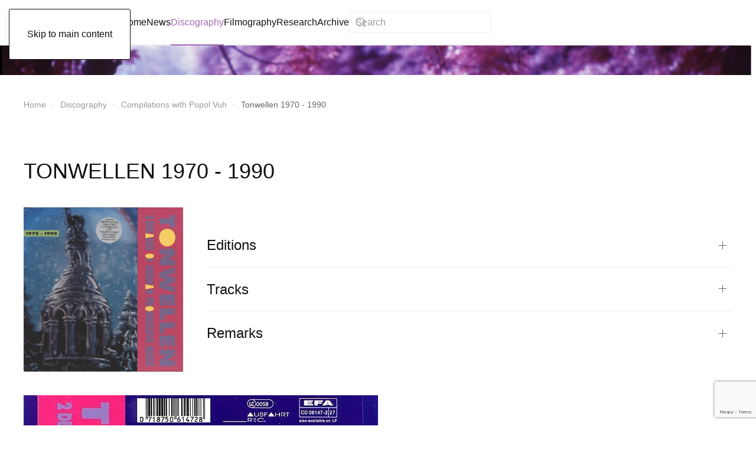

--- FILE ---
content_type: text/html; charset=utf-8
request_url: https://popolvuh.nl/discography/compilations-with-popol-vuh/tonwellen-1970-1990
body_size: 7042
content:
<!DOCTYPE html>
<html lang="nl-nl" dir="ltr">
    <head>
        <meta name="viewport" content="width=device-width, initial-scale=1">
        <link rel="icon" href="/images/artikelen/popol-vuh-favicon.jpg" sizes="any">
                <link rel="apple-touch-icon" href="/images/artikelen/popol-vuh-favicon.jpg">
        <meta charset="utf-8">
	<meta name="author" content="Super User">
	<meta name="description" content="This - unofficial - site is dedicated to the music of the german group POPOL VUH. ">
	<meta name="generator" content="Joomla! - Open Source Content Management">
	<title>Tonwellen 1970 - 1990 </title>
	<link href="https://popolvuh.nl/component/finder/search?format=opensearch&amp;Itemid=101" rel="search" title="OpenSearch Popol Vuh" type="application/opensearchdescription+xml">
<link href="/media/vendor/joomla-custom-elements/css/joomla-alert.min.css?0.4.1" rel="stylesheet">
	<link href="/media/system/css/joomla-fontawesome.min.css?4.5.32" rel="preload" as="style" onload="this.onload=null;this.rel='stylesheet'">
	<link href="/templates/yootheme/css/theme.9.css?1764536509" rel="stylesheet">
	<link href="/media/plg_system_jcepro/site/css/content.min.css?86aa0286b6232c4a5b58f892ce080277" rel="stylesheet">
	<link href="/media/com_rsform/css/front.min.css?3f8375" rel="stylesheet">
	<link href="/media/com_rsform/css/frameworks/responsive/responsive.min.css?3f8375" rel="stylesheet">
<script src="/media/vendor/awesomplete/js/awesomplete.min.js?1.1.7" defer></script>
	<script type="application/json" class="joomla-script-options new">{"joomla.jtext":{"JLIB_JS_AJAX_ERROR_OTHER":"Er is een fout opgetreden bij het ophalen van de JSON-gegevens: HTTP-statuscode %s.","JLIB_JS_AJAX_ERROR_PARSE":"Er is een parse fout opgetreden tijdens het verwerken van de volgende JSON-gegevens:<br><code style=\"color:inherit;white-space:pre-wrap;padding:0;margin:0;border:0;background:inherit;\">%s<\/code>","ERROR":"Fout","MESSAGE":"Bericht","NOTICE":"Attentie","WARNING":"Waarschuwing","JCLOSE":"Sluiten","JOK":"Ok","JOPEN":"Open"},"finder-search":{"url":"\/component\/finder\/?task=suggestions.suggest&amp;format=json&amp;tmpl=component&amp;Itemid=101"},"system.paths":{"root":"","rootFull":"https:\/\/popolvuh.nl\/","base":"","baseFull":"https:\/\/popolvuh.nl\/"},"csrf.token":"f8e5e85aa415e6d4e848b1e94ade6930","system.keepalive":{"interval":840000,"uri":"\/component\/ajax\/?format=json"}}</script>
	<script src="/media/system/js/core.min.js?2cb912"></script>
	<script src="/media/system/js/keepalive.min.js?08e025" type="module"></script>
	<script src="/media/com_finder/js/finder.min.js?755761" type="module"></script>
	<script src="/media/system/js/messages.min.js?9a4811" type="module"></script>
	<script src="/templates/yootheme/packages/theme-analytics/app/analytics.min.js?4.5.32" defer></script>
	<script src="/templates/yootheme/vendor/assets/uikit/dist/js/uikit.min.js?4.5.32"></script>
	<script src="/templates/yootheme/vendor/assets/uikit/dist/js/uikit-icons-paladin.min.js?4.5.32"></script>
	<script src="/templates/yootheme/js/theme.js?4.5.32"></script>
	<script src="/media/com_rsform/js/script.min.js?3f8375"></script>
	<script src="/media/plg_system_rsfprecaptchav3/js/script.js?3f8375"></script>
	<script src="https://www.google.com/recaptcha/api.js?render=6Lf2zLUbAAAAAJ3xxnH-0aXMeYqWrtZXB_5jU5Ub"></script>
	<script type="application/ld+json">{"@context":"https://schema.org","@graph":[{"@type":"Organization","@id":"https://popolvuh.nl/#/schema/Organization/base","name":"Popol Vuh","url":"https://popolvuh.nl/"},{"@type":"WebSite","@id":"https://popolvuh.nl/#/schema/WebSite/base","url":"https://popolvuh.nl/","name":"Popol Vuh","publisher":{"@id":"https://popolvuh.nl/#/schema/Organization/base"},"potentialAction":{"@type":"SearchAction","target":"https://popolvuh.nl/component/finder/search?q={search_term_string}&amp;Itemid=101","query-input":"required name=search_term_string"}},{"@type":"WebPage","@id":"https://popolvuh.nl/#/schema/WebPage/base","url":"https://popolvuh.nl/discography/compilations-with-popol-vuh/tonwellen-1970-1990","name":"Tonwellen 1970 - 1990 ","description":"This - unofficial - site is dedicated to the music of the german group POPOL VUH. ","isPartOf":{"@id":"https://popolvuh.nl/#/schema/WebSite/base"},"about":{"@id":"https://popolvuh.nl/#/schema/Organization/base"},"inLanguage":"nl-NL"},{"@type":"Article","@id":"https://popolvuh.nl/#/schema/com_content/article/93","name":"Tonwellen 1970 - 1990 ","headline":"Tonwellen 1970 - 1990 ","inLanguage":"nl-NL","isPartOf":{"@id":"https://popolvuh.nl/#/schema/WebPage/base"}}]}</script>
	<script>window.yootheme ||= {}; var $theme = yootheme.theme = {"google_analytics":"G-QJH426SHVB","google_analytics_anonymize":"","i18n":{"close":{"label":"Close"},"totop":{"label":"Back to top"},"marker":{"label":"Open"},"navbarToggleIcon":{"label":"Open Menu"},"paginationPrevious":{"label":"Previous page"},"paginationNext":{"label":"Volgende pagina"},"searchIcon":{"toggle":"Open Search","submit":"Submit Search"},"slider":{"next":"Next slide","previous":"Previous slide","slideX":"Slide %s","slideLabel":"%s of %s"},"slideshow":{"next":"Next slide","previous":"Previous slide","slideX":"Slide %s","slideLabel":"%s of %s"},"lightboxPanel":{"next":"Next slide","previous":"Previous slide","slideLabel":"%s of %s","close":"Close"}}};</script>
	<script>RSFormPro.scrollToError = true;</script>
	<script>RSFormProReCAPTCHAv3.add("6Lf2zLUbAAAAAJ3xxnH-0aXMeYqWrtZXB_5jU5Ub", "contactform", 3);RSFormProUtils.addEvent(window, 'load', function() {RSFormProUtils.addEvent(RSFormPro.getForm(3), 'submit', function(evt){ evt.preventDefault(); 
	RSFormPro.submitForm(RSFormPro.getForm(3)); });RSFormPro.addFormEvent(3, function(){ RSFormProReCAPTCHAv3.execute(3); });});</script>
	<script>RSFormPro.Ajax.URL = "\/component\/rsform\/?task=ajaxValidate&Itemid=315";</script>
	<script>RSFormProUtils.addEvent(window, 'load', function(){
    RSFormPro.Ajax.overrideSubmit(3, {"parent":"","field":"rsform-error"}, false);
});</script>
	<script>ajaxExtraValidationScript[3] = function(task, formId, data){ 
var formComponents = {};
formComponents[23]='Naam';formComponents[24]='Email';formComponents[27]='Opmerking';formComponents[28]='antispam';
RSFormPro.Ajax.displayValidationErrors(formComponents, task, formId, data);
};
</script>
	<script>if (typeof window.grecaptcha !== 'undefined') { grecaptcha.ready(function() { grecaptcha.execute("6Lf2zLUbAAAAAJ3xxnH-0aXMeYqWrtZXB_5jU5Ub", {action:'homepage'});}); }</script>

    </head>
    <body class="">

        <div class="uk-hidden-visually uk-notification uk-notification-top-left uk-width-auto">
            <div class="uk-notification-message">
                <a href="#tm-main" class="uk-link-reset">Skip to main content</a>
            </div>
        </div>

        
        
        <div class="tm-page">

                        


<header class="tm-header-mobile uk-hidden@m">


    
        <div class="uk-navbar-container">

            <div class="uk-container uk-container-expand">
                <nav class="uk-navbar" uk-navbar="{&quot;align&quot;:&quot;left&quot;,&quot;container&quot;:&quot;.tm-header-mobile&quot;,&quot;boundary&quot;:&quot;.tm-header-mobile .uk-navbar-container&quot;}">

                                        <div class="uk-navbar-left ">

                        
                                                    <a uk-toggle href="#tm-dialog-mobile" class="uk-navbar-toggle">

        
        <div uk-navbar-toggle-icon></div>

        
    </a>
                        
                        
                    </div>
                    
                                        <div class="uk-navbar-center">

                                                    <a href="https://popolvuh.nl/" aria-label="Terug naar home" class="uk-logo uk-navbar-item">
    Popol Vuh</a>
                        
                        
                    </div>
                    
                    
                </nav>
            </div>

        </div>

    



        <div id="tm-dialog-mobile" uk-offcanvas="container: true; overlay: true" mode="slide">
        <div class="uk-offcanvas-bar uk-flex uk-flex-column">

                        <button class="uk-offcanvas-close uk-close-large" type="button" uk-close uk-toggle="cls: uk-close-large; mode: media; media: @s"></button>
            
                        <div class="uk-margin-auto-bottom">
                
<div class="uk-grid uk-child-width-1-1" uk-grid>    <div>
<div class="uk-panel" id="module-menu-dialog-mobile">

    
    
<ul class="uk-nav uk-nav-default uk-nav-accordion" uk-nav="targets: &gt; .js-accordion">
    
	<li class="item-101"><a href="/">Home</a></li>
	<li class="item-214 uk-parent"><a href="/news">News <span uk-nav-parent-icon></span></a>
	<ul class="uk-nav-sub">

		<li class="item-844"><a href="/news/first-book-on-popol-vuh">First book on Popol Vuh</a></li>
		<li class="item-845"><a href="/news/reissues-by-cherry-red-records">Reissues by Cherry Red Records</a></li></ul></li>
	<li class="item-149 uk-active js-accordion uk-open uk-parent"><a href>Discography <span uk-nav-parent-icon></span></a>
	<ul class="uk-nav-sub">

		<li class="item-108"><a href="/discography/albums">Albums</a></li>
		<li class="item-212"><a href="/discography/2-on-1-editions-boxes-2">2 on 1 Editions &amp; Boxes</a></li>
		<li class="item-155"><a href="/discography/popol-vuh-compilations">Popol Vuh Compilations</a></li>
		<li class="item-158 uk-active"><a href="/discography/compilations-with-popol-vuh">Compilations with Popol Vuh</a></li>
		<li class="item-159"><a href="/discography/covers">Covers</a></li>
		<li class="item-160"><a href="/discography/tributes-and-allusions">Tributes and Allusions</a></li>
		<li class="item-161"><a href="/discography/miscellaneous">Miscellaneous</a></li></ul></li>
	<li class="item-137 js-accordion uk-parent"><a href>Filmography <span uk-nav-parent-icon></span></a>
	<ul class="uk-nav-sub">

		<li class="item-138"><a href="/filmography/music-for-films-by-other-directors">Music for Films by other Directors</a></li>
		<li class="item-169"><a href="/filmography/music-for-films-by-werner-herzog">Music for Films by Werner Herzog</a></li>
		<li class="item-170"><a href="/filmography/films-by-florian-fricke">Films by Florian Fricke</a></li></ul></li>
	<li class="item-150 js-accordion uk-parent"><a href>Research <span uk-nav-parent-icon></span></a>
	<ul class="uk-nav-sub">

		<li class="item-213"><a href="/research/biographical-notes">Biographical Notes</a></li>
		<li class="item-153"><a href="/research/recordlabels">Recordlabels</a></li>
		<li class="item-163"><a href="/research/religious-music">Religious Music</a></li>
		<li class="item-164"><a href="/research/film-music">Film Music</a></li>
		<li class="item-165"><a href="/research/live">Live</a></li>
		<li class="item-166"><a href="/research/unfinished-projects">Unfinished Projects</a></li>
		<li class="item-168"><a href="/research/the-moog">The Moog</a></li>
		<li class="item-171"><a href="/research/the-choir-organ">The Choir-organ</a></li>
		<li class="item-172"><a href="/research/atemtherapie">Atemtherapie</a></li>
		<li class="item-594"><a href="/research/video-dance-productions">Video &amp; Dance Productions</a></li>
		<li class="item-771"><a href="/research/popol-vuh-on-television">Popol Vuh on Television</a></li></ul></li>
	<li class="item-152 js-accordion uk-parent"><a href>Archive <span uk-nav-parent-icon></span></a>
	<ul class="uk-nav-sub">

		<li class="item-156"><a href="/archive/writings-by-florian-fricke">Writings by Florian Fricke</a></li>
		<li class="item-157"><a href="/archive/bibliography">Bibliography</a></li></ul></li></ul>

</div>
</div>    <div>
<div class="uk-panel" id="module-122">

    
    

    <form id="search-122" action="/component/finder/search?Itemid=101" method="get" role="search" class="uk-search js-finder-searchform uk-search-default uk-width-1-1"><span uk-search-icon></span><input name="q" class="js-finder-search-query uk-search-input" placeholder="Search" required aria-label="Search" type="search"><input type="hidden" name="Itemid" value="101"></form>
    

</div>
</div></div>
            </div>
            
            
        </div>
    </div>
    
    
    

</header>




<header class="tm-header uk-visible@m">



        <div uk-sticky media="@m" cls-active="uk-navbar-sticky" sel-target=".uk-navbar-container">
    
        <div class="uk-navbar-container">

            <div class="uk-container">
                <nav class="uk-navbar" uk-navbar="{&quot;align&quot;:&quot;left&quot;,&quot;container&quot;:&quot;.tm-header &gt; [uk-sticky]&quot;,&quot;boundary&quot;:&quot;.tm-header .uk-navbar-container&quot;}">

                                        <div class="uk-navbar-left ">

                                                    <a href="https://popolvuh.nl/" aria-label="Terug naar home" class="uk-logo uk-navbar-item">
    Popol Vuh</a>
                        
                                                    
<ul class="uk-navbar-nav">
    
	<li class="item-101"><a href="/">Home</a></li>
	<li class="item-214 uk-parent"><a href="/news">News</a>
	<div class="uk-drop uk-navbar-dropdown"><div><ul class="uk-nav uk-navbar-dropdown-nav">

		<li class="item-844"><a href="/news/first-book-on-popol-vuh">First book on Popol Vuh</a></li>
		<li class="item-845"><a href="/news/reissues-by-cherry-red-records">Reissues by Cherry Red Records</a></li></ul></div></div></li>
	<li class="item-149 uk-active uk-parent"><a role="button">Discography</a>
	<div class="uk-drop uk-navbar-dropdown" mode="hover" pos="bottom-left"><div><ul class="uk-nav uk-navbar-dropdown-nav">

		<li class="item-108"><a href="/discography/albums">Albums</a></li>
		<li class="item-212"><a href="/discography/2-on-1-editions-boxes-2">2 on 1 Editions &amp; Boxes</a></li>
		<li class="item-155"><a href="/discography/popol-vuh-compilations">Popol Vuh Compilations</a></li>
		<li class="item-158 uk-active"><a href="/discography/compilations-with-popol-vuh">Compilations with Popol Vuh</a></li>
		<li class="item-159"><a href="/discography/covers">Covers</a></li>
		<li class="item-160"><a href="/discography/tributes-and-allusions">Tributes and Allusions</a></li>
		<li class="item-161"><a href="/discography/miscellaneous">Miscellaneous</a></li></ul></div></div></li>
	<li class="item-137 uk-parent"><a role="button">Filmography</a>
	<div class="uk-drop uk-navbar-dropdown" mode="hover" pos="bottom-left"><div><ul class="uk-nav uk-navbar-dropdown-nav">

		<li class="item-138"><a href="/filmography/music-for-films-by-other-directors">Music for Films by other Directors</a></li>
		<li class="item-169"><a href="/filmography/music-for-films-by-werner-herzog">Music for Films by Werner Herzog</a></li>
		<li class="item-170"><a href="/filmography/films-by-florian-fricke">Films by Florian Fricke</a></li></ul></div></div></li>
	<li class="item-150 uk-parent"><a role="button">Research</a>
	<div class="uk-drop uk-navbar-dropdown" mode="hover" pos="bottom-left"><div><ul class="uk-nav uk-navbar-dropdown-nav">

		<li class="item-213"><a href="/research/biographical-notes">Biographical Notes</a></li>
		<li class="item-153"><a href="/research/recordlabels">Recordlabels</a></li>
		<li class="item-163"><a href="/research/religious-music">Religious Music</a></li>
		<li class="item-164"><a href="/research/film-music">Film Music</a></li>
		<li class="item-165"><a href="/research/live">Live</a></li>
		<li class="item-166"><a href="/research/unfinished-projects">Unfinished Projects</a></li>
		<li class="item-168"><a href="/research/the-moog">The Moog</a></li>
		<li class="item-171"><a href="/research/the-choir-organ">The Choir-organ</a></li>
		<li class="item-172"><a href="/research/atemtherapie">Atemtherapie</a></li>
		<li class="item-594"><a href="/research/video-dance-productions">Video &amp; Dance Productions</a></li>
		<li class="item-771"><a href="/research/popol-vuh-on-television">Popol Vuh on Television</a></li></ul></div></div></li>
	<li class="item-152 uk-parent"><a role="button">Archive</a>
	<div class="uk-drop uk-navbar-dropdown" mode="hover" pos="bottom-left"><div><ul class="uk-nav uk-navbar-dropdown-nav">

		<li class="item-156"><a href="/archive/writings-by-florian-fricke">Writings by Florian Fricke</a></li>
		<li class="item-157"><a href="/archive/bibliography">Bibliography</a></li></ul></div></div></li></ul>

<div class="uk-navbar-item" id="module-121">

    
    

    <form id="search-121" action="/component/finder/search?Itemid=101" method="get" role="search" class="uk-search js-finder-searchform uk-search-navbar"><span uk-search-icon></span><input name="q" class="js-finder-search-query uk-search-input" placeholder="Search" required aria-label="Search" type="search"><input type="hidden" name="Itemid" value="101"></form>
    

</div>

                        
                        
                    </div>
                    
                    
                    
                </nav>
            </div>

        </div>

        </div>
    







</header>

            
            <div id="module-90" class="builder"><!-- Builder #module-90 -->
<div class="uk-section-default uk-section uk-padding-remove-vertical">
    
        
        
        
            
                
                    <div class="uk-grid tm-grid-expand uk-child-width-1-1 uk-grid-margin">
<div class="uk-width-1-1">
    
        
            
            
            
                
                    
<div class="uk-margin">
        <picture>
<source type="image/webp" srcset="/templates/yootheme/cache/65/popol-vuh-banner-small-1-65029e3c.webp 768w, /templates/yootheme/cache/65/popol-vuh-banner-small-1-65f0f433.webp 1024w, /templates/yootheme/cache/dc/popol-vuh-banner-small-1-dca8cb68.webp 1366w, /templates/yootheme/cache/5a/popol-vuh-banner-small-1-5a172726.webp 1600w, /templates/yootheme/cache/5d/popol-vuh-banner-small-1-5d654a35.webp 1920w, /templates/yootheme/cache/31/popol-vuh-banner-small-1-31ed549b.webp 2560w" sizes="(min-width: 2560px) 2560px">
<img src="/templates/yootheme/cache/ff/popol-vuh-banner-small-1-ff1612a7.jpeg" width="2560" height="100" class="el-image" alt loading="lazy">
</picture>    
    
</div>
                
            
        
    
</div></div>
                
            
        
    
</div>
<div class="uk-section-default uk-section uk-section-small">
    
        
        
        
            
                                <div class="uk-container">                
                    <div class="uk-grid tm-grid-expand uk-child-width-1-1 uk-grid-margin">
<div class="uk-width-1-1">
    
        
            
            
            
                
                    

<nav aria-label="Breadcrumb">
    <ul class="uk-breadcrumb uk-margin-remove-bottom" vocab="https://schema.org/" typeof="BreadcrumbList">
    
            <li property="itemListElement" typeof="ListItem">            <a href="/" property="item" typeof="WebPage"><span property="name">Home</span></a>
            <meta property="position" content="1">
            </li>    
            <li class="uk-disabled">
            <span>Discography</span>
            </li>    
            <li property="itemListElement" typeof="ListItem">            <a href="/discography/compilations-with-popol-vuh" property="item" typeof="WebPage"><span property="name">Compilations with Popol Vuh</span></a>
            <meta property="position" content="2">
            </li>    
            <li property="itemListElement" typeof="ListItem">            <span property="name" aria-current="page">Tonwellen 1970 - 1990 </span>            <meta property="position" content="3">
            </li>    
    </ul>
</nav>

                
            
        
    
</div></div>
                                </div>                
            
        
    
</div></div>

            <main id="tm-main" >

                
                <div id="system-message-container" aria-live="polite"></div>

                <!-- Builder #page -->
<div class="uk-section-default uk-section uk-section-small">
    
        
        
        
            
                                <div class="uk-container">                
                    <div class="uk-grid tm-grid-expand uk-child-width-1-1 uk-grid-margin">
<div class="uk-width-1-1">
    
        
            
            
            
                
                    
<h1>        TONWELLEN 1970 - 1990    </h1>
                
            
        
    
</div></div><div class="uk-grid tm-grid-expand uk-grid-margin" uk-grid>
<div class="uk-width-1-4@m">
    
        
            
            
            
                
                    
<div class="uk-margin">
        <picture>
<source type="image/webp" srcset="/templates/yootheme/cache/fb/tonwellen_f-fb71f3ed.webp 512w" sizes="(min-width: 512px) 512px">
<img src="/templates/yootheme/cache/c3/tonwellen_f-c3f932d3.jpeg" width="512" height="527" class="el-image" alt loading="lazy">
</picture>    
    
</div>
                
            
        
    
</div>
<div class="uk-grid-item-match uk-flex-middle uk-width-3-4@m">
    
        
            
            
                        <div class="uk-panel uk-width-1-1">            
                
                    
<div uk-accordion="collapsible: true;">
        
<div class="el-item">
    <a class="el-title uk-accordion-title" href>Editions </a>

    <div class="uk-accordion-content">
    
                <div class="el-content uk-panel"><p><span>2LP: Ausfahrt 06147 - Germany - 1990</span><br /><span>CD: Ausfahrt /EFA-CD-06147 - Germany - 1990</span></p></div>                
    
    </div>
</div>        
<div class="el-item">
    <a class="el-title uk-accordion-title" href>Tracks</a>

    <div class="uk-accordion-content">
    
                <div class="el-content uk-panel"><p><span>Side 1:</span><br /><span>Birth Control - Gamma Ray - 9:05</span><br /><span>Phillip Boa - I Dedicate My Soul To You - 3:27</span><br /><span>Richard Wahnfried - Time Actor - 5:15</span><br /><span>M-Walking On The Water - Anymore - 3:59</span><br /><br /><span>Side 2:</span><br /><span>Der Plan - Gummitwist - 3:25</span><br /><span>La Düsseldorf - Düsseldorf - 4:26</span><br /><span>Die Ärzte - Teenagerliebe - 2:57</span><br /><span>Pyrolator - Bacano Brothercito - 3:40</span><br /><span>Deutsch Amerikanische Freundschaft - Tanz Den Mussolini - 3:50</span><br /><span>Holger Czukay - Träum Mal Wieder - 6:58</span><br /><br /><span>Side 3:</span><br /><span>Die Doraus Und Die Marinas - Fred Vom Jupiter - 2:40</span><br /><span>I.N.O. - Alpenglühn (Featuring Wastl MC) - 3:00</span><br /><span>Die Krupps - Wahre Arbeit (Radio Version) - 3:32</span><br /><span>Amon Düül II - Deutsch Nepal - 2:53</span><br /><span>Nina Hagen - African Reggae - 6:16</span><br /><span>WestBam - Pink Panther Mix - 3:55</span><br /><br /><span>Side 4;</span><br /><strong>Popol Vuh - Im Garten Der Gemeinschaft  - 3:01</strong><br /><span>Poems für Laila - Russian Billy - 3:58</span><br /><span>Kraan - Andy Nogger - 3:45</span><br /><span>Guru Guru - Electric Junk - 6:34</span><br /><span>Hölderlin - Requiem für einen Wicht - 6:37</span></p>
<h4></h4></div>                
    
    </div>
</div>        
<div class="el-item">
    <a class="el-title uk-accordion-title" href>Remarks</a>

    <div class="uk-accordion-content">
    
                <div class="el-content uk-panel"><p>Track taken from album 'Sei Still, wisse ICH BIN'.</p></div>                
    
    </div>
</div>    
</div>
                
                        </div>            
        
    
</div></div><div class="uk-grid tm-grid-expand uk-child-width-1-1 uk-grid-margin">
<div class="uk-width-1-1">
    
        
            
            
            
                
                    
<div class="uk-margin">
        <picture>
<source type="image/webp" srcset="/templates/yootheme/cache/94/tonwellen-cd-94921446.webp 600w" sizes="(min-width: 600px) 600px">
<img src="/templates/yootheme/cache/53/tonwellen-cd-53a8df9b.jpeg" width="600" height="468" class="el-image" alt loading="lazy">
</picture>    
    
</div>
                
            
        
    
</div></div>
                                </div>                
            
        
    
</div>

                
            </main>

            

                        <footer>
                <!-- Builder #footer -->
<div class="uk-section-primary uk-section">
    
        
        
        
            
                                <div class="uk-container">                
                    <div class="uk-grid tm-grid-expand uk-grid-margin" uk-grid>
<div class="uk-width-1-2@m">
    
        
            
            
            
                
                    
<h1>        Quote    </h1>
<div class="uk-panel">
    
    
<div class="uk-margin-remove-last-child custom" ><h4>Brain Eno:</h4>
<p><em>“It's the same with Popol Vuh, who did the music for those Werner Herzog movies: those are beautiful pieces of music, they still sound good, and it's because they're so undefended.” (Mojo, 1997)</em></p></div>

</div>
<ul class="uk-list uk-list-emphasis uk-list-divider">
    
    
                <li class="el-item">            
        <a href="/sitemap" class="uk-link-toggle">    
        <div class="uk-grid uk-grid-small uk-child-width-expand uk-flex-nowrap uk-flex-middle">            <div class="uk-width-auto uk-link"><span class="el-image" uk-icon="icon: plus-circle;"></span></div>            <div>
                <div class="el-content uk-panel"><span class="uk-link uk-margin-remove-last-child"><p>Sitemap</p></span></div>            </div>
        </div>
        </a>    
        </li>                <li class="el-item">            
        <a href="/photoalbum?view=nano" class="uk-link-toggle">    
        <div class="uk-grid uk-grid-small uk-child-width-expand uk-flex-nowrap uk-flex-middle">            <div class="uk-width-auto uk-link"><span class="el-image" uk-icon="icon: plus-circle;"></span></div>            <div>
                <div class="el-content uk-panel"><span class="uk-link uk-margin-remove-last-child"><p>Photo's</p></span></div>            </div>
        </div>
        </a>    
        </li>        
    
    
</ul>
                
            
        
    
</div>
<div class="uk-width-1-2@m">
    
        
            
            
            
                
                    
<h1>        Contact Form    </h1>
<div class="uk-panel">
    
    <div class="rsform">
	<form method="post"  id="userForm" class="formResponsive" action="https://popolvuh.nl/discography/compilations-with-popol-vuh/tonwellen-1970-1990"><div id="rsform_error_3" style="display: none;"><p class="formRed">Please fill in all fields correctly.</p></div>
<!-- Do not remove this ID, it is used to identify the page so that the pagination script can work correctly -->
<div class="formContainer formVertical" id="rsform_3_page_0">
	<div class="formRow">
		<div class="formSpan12">
			<div class="rsform-block rsform-block-naam rsform-type-textbox">

				<div class="formControls">
					<div class="formBody">
						<input type="text" value="" size="28" placeholder="Name" name="form[Naam]" id="Naam" class="rsform-input-box" aria-required="true" />
						<span class="formValidation"><span id="component23" class="formNoError">Please type your full name.</span></span>
						<p class="formDescription"></p>
					</div>
				</div>
			</div>
			<div class="rsform-block rsform-block-email rsform-type-textbox">

				<div class="formControls">
					<div class="formBody">
						<input type="email" value="" size="28" placeholder="E-mail" name="form[Email]" id="Email" class="rsform-input-box" aria-required="true" />
						<span class="formValidation"><span id="component24" class="formNoError">Onjuist mailadres</span></span>
						<p class="formDescription"></p>
					</div>
				</div>
			</div>
			<div class="rsform-block rsform-block-opmerking rsform-type-textarea">

				<div class="formControls">
					<div class="formBody">
						<textarea cols="23" rows="5" placeholder="Type your question or comment here" name="form[Opmerking]" id="Opmerking" class="rsform-text-box"></textarea>
						<span class="formValidation"><span id="component27" class="formNoError">Invalid Input</span></span>
						<p class="formDescription"></p>
					</div>
				</div>
			</div>
			<div class="rsform-block rsform-block-verstuur rsform-type-submitbutton">

				<div class="formControls">
					<div class="formBody">
						<button type="submit" name="form[Verstuur]" id="Verstuur" class="rsform-submit-button" >Send</button>
						<span class="formValidation"></span>
						<p class="formDescription"></p>
					</div>
				</div>
			</div>
		</div>
	</div>
</div>
					<input type="hidden" name="g-recaptcha-response" id="g-recaptcha-response-3" value=""><input type="hidden" name="form[formId]" value="3"/><input type="hidden" name="f8e5e85aa415e6d4e848b1e94ade6930" value="1"></form></div>
</div>
                
            
        
    
</div></div>
                                </div>                
            
        
    
</div>
<div class="uk-section-default uk-section uk-section-small">
    
        
        
        
            
                                <div class="uk-container">                
                    <div class="uk-grid tm-grid-expand uk-child-width-1-1 uk-grid-margin">
<div class="uk-width-1-1">
    
        
            
            
            
                
                    
<h3>        Copyright    </h3>
<div class="uk-panel">
    
    
<div class="uk-margin-remove-last-child custom" ><p>All material is posted without any commercial interest. These pages may contain information copyrighted by other individuals and entities.&nbsp;Copyrighted material displayed in these pages is done so for archival and informational purposes only and is not intended to infringe upon the ownership rights of the original owners. Everything else is © <a href="https://www.popolvuh.nl/">www.popolvuh.nl</a>.&nbsp;</p></div>

</div><div class="uk-panel uk-margin"><p>© 2022 Popol Vuh  |  Dolf Mulder<br />Een website van <a href="https://www.netnog.nl" target="_blank" rel="noopener noreferrer">Netnog websites</a></p></div>
                
            
        
    
</div></div>
                                </div>                
            
        
    
</div>            </footer>
            
        </div>

        
        

    </body>
</html>

--- FILE ---
content_type: text/html; charset=utf-8
request_url: https://www.google.com/recaptcha/api2/anchor?ar=1&k=6Lf2zLUbAAAAAJ3xxnH-0aXMeYqWrtZXB_5jU5Ub&co=aHR0cHM6Ly9wb3BvbHZ1aC5ubDo0NDM.&hl=en&v=PoyoqOPhxBO7pBk68S4YbpHZ&size=invisible&anchor-ms=20000&execute-ms=30000&cb=dz7942jbalru
body_size: 48743
content:
<!DOCTYPE HTML><html dir="ltr" lang="en"><head><meta http-equiv="Content-Type" content="text/html; charset=UTF-8">
<meta http-equiv="X-UA-Compatible" content="IE=edge">
<title>reCAPTCHA</title>
<style type="text/css">
/* cyrillic-ext */
@font-face {
  font-family: 'Roboto';
  font-style: normal;
  font-weight: 400;
  font-stretch: 100%;
  src: url(//fonts.gstatic.com/s/roboto/v48/KFO7CnqEu92Fr1ME7kSn66aGLdTylUAMa3GUBHMdazTgWw.woff2) format('woff2');
  unicode-range: U+0460-052F, U+1C80-1C8A, U+20B4, U+2DE0-2DFF, U+A640-A69F, U+FE2E-FE2F;
}
/* cyrillic */
@font-face {
  font-family: 'Roboto';
  font-style: normal;
  font-weight: 400;
  font-stretch: 100%;
  src: url(//fonts.gstatic.com/s/roboto/v48/KFO7CnqEu92Fr1ME7kSn66aGLdTylUAMa3iUBHMdazTgWw.woff2) format('woff2');
  unicode-range: U+0301, U+0400-045F, U+0490-0491, U+04B0-04B1, U+2116;
}
/* greek-ext */
@font-face {
  font-family: 'Roboto';
  font-style: normal;
  font-weight: 400;
  font-stretch: 100%;
  src: url(//fonts.gstatic.com/s/roboto/v48/KFO7CnqEu92Fr1ME7kSn66aGLdTylUAMa3CUBHMdazTgWw.woff2) format('woff2');
  unicode-range: U+1F00-1FFF;
}
/* greek */
@font-face {
  font-family: 'Roboto';
  font-style: normal;
  font-weight: 400;
  font-stretch: 100%;
  src: url(//fonts.gstatic.com/s/roboto/v48/KFO7CnqEu92Fr1ME7kSn66aGLdTylUAMa3-UBHMdazTgWw.woff2) format('woff2');
  unicode-range: U+0370-0377, U+037A-037F, U+0384-038A, U+038C, U+038E-03A1, U+03A3-03FF;
}
/* math */
@font-face {
  font-family: 'Roboto';
  font-style: normal;
  font-weight: 400;
  font-stretch: 100%;
  src: url(//fonts.gstatic.com/s/roboto/v48/KFO7CnqEu92Fr1ME7kSn66aGLdTylUAMawCUBHMdazTgWw.woff2) format('woff2');
  unicode-range: U+0302-0303, U+0305, U+0307-0308, U+0310, U+0312, U+0315, U+031A, U+0326-0327, U+032C, U+032F-0330, U+0332-0333, U+0338, U+033A, U+0346, U+034D, U+0391-03A1, U+03A3-03A9, U+03B1-03C9, U+03D1, U+03D5-03D6, U+03F0-03F1, U+03F4-03F5, U+2016-2017, U+2034-2038, U+203C, U+2040, U+2043, U+2047, U+2050, U+2057, U+205F, U+2070-2071, U+2074-208E, U+2090-209C, U+20D0-20DC, U+20E1, U+20E5-20EF, U+2100-2112, U+2114-2115, U+2117-2121, U+2123-214F, U+2190, U+2192, U+2194-21AE, U+21B0-21E5, U+21F1-21F2, U+21F4-2211, U+2213-2214, U+2216-22FF, U+2308-230B, U+2310, U+2319, U+231C-2321, U+2336-237A, U+237C, U+2395, U+239B-23B7, U+23D0, U+23DC-23E1, U+2474-2475, U+25AF, U+25B3, U+25B7, U+25BD, U+25C1, U+25CA, U+25CC, U+25FB, U+266D-266F, U+27C0-27FF, U+2900-2AFF, U+2B0E-2B11, U+2B30-2B4C, U+2BFE, U+3030, U+FF5B, U+FF5D, U+1D400-1D7FF, U+1EE00-1EEFF;
}
/* symbols */
@font-face {
  font-family: 'Roboto';
  font-style: normal;
  font-weight: 400;
  font-stretch: 100%;
  src: url(//fonts.gstatic.com/s/roboto/v48/KFO7CnqEu92Fr1ME7kSn66aGLdTylUAMaxKUBHMdazTgWw.woff2) format('woff2');
  unicode-range: U+0001-000C, U+000E-001F, U+007F-009F, U+20DD-20E0, U+20E2-20E4, U+2150-218F, U+2190, U+2192, U+2194-2199, U+21AF, U+21E6-21F0, U+21F3, U+2218-2219, U+2299, U+22C4-22C6, U+2300-243F, U+2440-244A, U+2460-24FF, U+25A0-27BF, U+2800-28FF, U+2921-2922, U+2981, U+29BF, U+29EB, U+2B00-2BFF, U+4DC0-4DFF, U+FFF9-FFFB, U+10140-1018E, U+10190-1019C, U+101A0, U+101D0-101FD, U+102E0-102FB, U+10E60-10E7E, U+1D2C0-1D2D3, U+1D2E0-1D37F, U+1F000-1F0FF, U+1F100-1F1AD, U+1F1E6-1F1FF, U+1F30D-1F30F, U+1F315, U+1F31C, U+1F31E, U+1F320-1F32C, U+1F336, U+1F378, U+1F37D, U+1F382, U+1F393-1F39F, U+1F3A7-1F3A8, U+1F3AC-1F3AF, U+1F3C2, U+1F3C4-1F3C6, U+1F3CA-1F3CE, U+1F3D4-1F3E0, U+1F3ED, U+1F3F1-1F3F3, U+1F3F5-1F3F7, U+1F408, U+1F415, U+1F41F, U+1F426, U+1F43F, U+1F441-1F442, U+1F444, U+1F446-1F449, U+1F44C-1F44E, U+1F453, U+1F46A, U+1F47D, U+1F4A3, U+1F4B0, U+1F4B3, U+1F4B9, U+1F4BB, U+1F4BF, U+1F4C8-1F4CB, U+1F4D6, U+1F4DA, U+1F4DF, U+1F4E3-1F4E6, U+1F4EA-1F4ED, U+1F4F7, U+1F4F9-1F4FB, U+1F4FD-1F4FE, U+1F503, U+1F507-1F50B, U+1F50D, U+1F512-1F513, U+1F53E-1F54A, U+1F54F-1F5FA, U+1F610, U+1F650-1F67F, U+1F687, U+1F68D, U+1F691, U+1F694, U+1F698, U+1F6AD, U+1F6B2, U+1F6B9-1F6BA, U+1F6BC, U+1F6C6-1F6CF, U+1F6D3-1F6D7, U+1F6E0-1F6EA, U+1F6F0-1F6F3, U+1F6F7-1F6FC, U+1F700-1F7FF, U+1F800-1F80B, U+1F810-1F847, U+1F850-1F859, U+1F860-1F887, U+1F890-1F8AD, U+1F8B0-1F8BB, U+1F8C0-1F8C1, U+1F900-1F90B, U+1F93B, U+1F946, U+1F984, U+1F996, U+1F9E9, U+1FA00-1FA6F, U+1FA70-1FA7C, U+1FA80-1FA89, U+1FA8F-1FAC6, U+1FACE-1FADC, U+1FADF-1FAE9, U+1FAF0-1FAF8, U+1FB00-1FBFF;
}
/* vietnamese */
@font-face {
  font-family: 'Roboto';
  font-style: normal;
  font-weight: 400;
  font-stretch: 100%;
  src: url(//fonts.gstatic.com/s/roboto/v48/KFO7CnqEu92Fr1ME7kSn66aGLdTylUAMa3OUBHMdazTgWw.woff2) format('woff2');
  unicode-range: U+0102-0103, U+0110-0111, U+0128-0129, U+0168-0169, U+01A0-01A1, U+01AF-01B0, U+0300-0301, U+0303-0304, U+0308-0309, U+0323, U+0329, U+1EA0-1EF9, U+20AB;
}
/* latin-ext */
@font-face {
  font-family: 'Roboto';
  font-style: normal;
  font-weight: 400;
  font-stretch: 100%;
  src: url(//fonts.gstatic.com/s/roboto/v48/KFO7CnqEu92Fr1ME7kSn66aGLdTylUAMa3KUBHMdazTgWw.woff2) format('woff2');
  unicode-range: U+0100-02BA, U+02BD-02C5, U+02C7-02CC, U+02CE-02D7, U+02DD-02FF, U+0304, U+0308, U+0329, U+1D00-1DBF, U+1E00-1E9F, U+1EF2-1EFF, U+2020, U+20A0-20AB, U+20AD-20C0, U+2113, U+2C60-2C7F, U+A720-A7FF;
}
/* latin */
@font-face {
  font-family: 'Roboto';
  font-style: normal;
  font-weight: 400;
  font-stretch: 100%;
  src: url(//fonts.gstatic.com/s/roboto/v48/KFO7CnqEu92Fr1ME7kSn66aGLdTylUAMa3yUBHMdazQ.woff2) format('woff2');
  unicode-range: U+0000-00FF, U+0131, U+0152-0153, U+02BB-02BC, U+02C6, U+02DA, U+02DC, U+0304, U+0308, U+0329, U+2000-206F, U+20AC, U+2122, U+2191, U+2193, U+2212, U+2215, U+FEFF, U+FFFD;
}
/* cyrillic-ext */
@font-face {
  font-family: 'Roboto';
  font-style: normal;
  font-weight: 500;
  font-stretch: 100%;
  src: url(//fonts.gstatic.com/s/roboto/v48/KFO7CnqEu92Fr1ME7kSn66aGLdTylUAMa3GUBHMdazTgWw.woff2) format('woff2');
  unicode-range: U+0460-052F, U+1C80-1C8A, U+20B4, U+2DE0-2DFF, U+A640-A69F, U+FE2E-FE2F;
}
/* cyrillic */
@font-face {
  font-family: 'Roboto';
  font-style: normal;
  font-weight: 500;
  font-stretch: 100%;
  src: url(//fonts.gstatic.com/s/roboto/v48/KFO7CnqEu92Fr1ME7kSn66aGLdTylUAMa3iUBHMdazTgWw.woff2) format('woff2');
  unicode-range: U+0301, U+0400-045F, U+0490-0491, U+04B0-04B1, U+2116;
}
/* greek-ext */
@font-face {
  font-family: 'Roboto';
  font-style: normal;
  font-weight: 500;
  font-stretch: 100%;
  src: url(//fonts.gstatic.com/s/roboto/v48/KFO7CnqEu92Fr1ME7kSn66aGLdTylUAMa3CUBHMdazTgWw.woff2) format('woff2');
  unicode-range: U+1F00-1FFF;
}
/* greek */
@font-face {
  font-family: 'Roboto';
  font-style: normal;
  font-weight: 500;
  font-stretch: 100%;
  src: url(//fonts.gstatic.com/s/roboto/v48/KFO7CnqEu92Fr1ME7kSn66aGLdTylUAMa3-UBHMdazTgWw.woff2) format('woff2');
  unicode-range: U+0370-0377, U+037A-037F, U+0384-038A, U+038C, U+038E-03A1, U+03A3-03FF;
}
/* math */
@font-face {
  font-family: 'Roboto';
  font-style: normal;
  font-weight: 500;
  font-stretch: 100%;
  src: url(//fonts.gstatic.com/s/roboto/v48/KFO7CnqEu92Fr1ME7kSn66aGLdTylUAMawCUBHMdazTgWw.woff2) format('woff2');
  unicode-range: U+0302-0303, U+0305, U+0307-0308, U+0310, U+0312, U+0315, U+031A, U+0326-0327, U+032C, U+032F-0330, U+0332-0333, U+0338, U+033A, U+0346, U+034D, U+0391-03A1, U+03A3-03A9, U+03B1-03C9, U+03D1, U+03D5-03D6, U+03F0-03F1, U+03F4-03F5, U+2016-2017, U+2034-2038, U+203C, U+2040, U+2043, U+2047, U+2050, U+2057, U+205F, U+2070-2071, U+2074-208E, U+2090-209C, U+20D0-20DC, U+20E1, U+20E5-20EF, U+2100-2112, U+2114-2115, U+2117-2121, U+2123-214F, U+2190, U+2192, U+2194-21AE, U+21B0-21E5, U+21F1-21F2, U+21F4-2211, U+2213-2214, U+2216-22FF, U+2308-230B, U+2310, U+2319, U+231C-2321, U+2336-237A, U+237C, U+2395, U+239B-23B7, U+23D0, U+23DC-23E1, U+2474-2475, U+25AF, U+25B3, U+25B7, U+25BD, U+25C1, U+25CA, U+25CC, U+25FB, U+266D-266F, U+27C0-27FF, U+2900-2AFF, U+2B0E-2B11, U+2B30-2B4C, U+2BFE, U+3030, U+FF5B, U+FF5D, U+1D400-1D7FF, U+1EE00-1EEFF;
}
/* symbols */
@font-face {
  font-family: 'Roboto';
  font-style: normal;
  font-weight: 500;
  font-stretch: 100%;
  src: url(//fonts.gstatic.com/s/roboto/v48/KFO7CnqEu92Fr1ME7kSn66aGLdTylUAMaxKUBHMdazTgWw.woff2) format('woff2');
  unicode-range: U+0001-000C, U+000E-001F, U+007F-009F, U+20DD-20E0, U+20E2-20E4, U+2150-218F, U+2190, U+2192, U+2194-2199, U+21AF, U+21E6-21F0, U+21F3, U+2218-2219, U+2299, U+22C4-22C6, U+2300-243F, U+2440-244A, U+2460-24FF, U+25A0-27BF, U+2800-28FF, U+2921-2922, U+2981, U+29BF, U+29EB, U+2B00-2BFF, U+4DC0-4DFF, U+FFF9-FFFB, U+10140-1018E, U+10190-1019C, U+101A0, U+101D0-101FD, U+102E0-102FB, U+10E60-10E7E, U+1D2C0-1D2D3, U+1D2E0-1D37F, U+1F000-1F0FF, U+1F100-1F1AD, U+1F1E6-1F1FF, U+1F30D-1F30F, U+1F315, U+1F31C, U+1F31E, U+1F320-1F32C, U+1F336, U+1F378, U+1F37D, U+1F382, U+1F393-1F39F, U+1F3A7-1F3A8, U+1F3AC-1F3AF, U+1F3C2, U+1F3C4-1F3C6, U+1F3CA-1F3CE, U+1F3D4-1F3E0, U+1F3ED, U+1F3F1-1F3F3, U+1F3F5-1F3F7, U+1F408, U+1F415, U+1F41F, U+1F426, U+1F43F, U+1F441-1F442, U+1F444, U+1F446-1F449, U+1F44C-1F44E, U+1F453, U+1F46A, U+1F47D, U+1F4A3, U+1F4B0, U+1F4B3, U+1F4B9, U+1F4BB, U+1F4BF, U+1F4C8-1F4CB, U+1F4D6, U+1F4DA, U+1F4DF, U+1F4E3-1F4E6, U+1F4EA-1F4ED, U+1F4F7, U+1F4F9-1F4FB, U+1F4FD-1F4FE, U+1F503, U+1F507-1F50B, U+1F50D, U+1F512-1F513, U+1F53E-1F54A, U+1F54F-1F5FA, U+1F610, U+1F650-1F67F, U+1F687, U+1F68D, U+1F691, U+1F694, U+1F698, U+1F6AD, U+1F6B2, U+1F6B9-1F6BA, U+1F6BC, U+1F6C6-1F6CF, U+1F6D3-1F6D7, U+1F6E0-1F6EA, U+1F6F0-1F6F3, U+1F6F7-1F6FC, U+1F700-1F7FF, U+1F800-1F80B, U+1F810-1F847, U+1F850-1F859, U+1F860-1F887, U+1F890-1F8AD, U+1F8B0-1F8BB, U+1F8C0-1F8C1, U+1F900-1F90B, U+1F93B, U+1F946, U+1F984, U+1F996, U+1F9E9, U+1FA00-1FA6F, U+1FA70-1FA7C, U+1FA80-1FA89, U+1FA8F-1FAC6, U+1FACE-1FADC, U+1FADF-1FAE9, U+1FAF0-1FAF8, U+1FB00-1FBFF;
}
/* vietnamese */
@font-face {
  font-family: 'Roboto';
  font-style: normal;
  font-weight: 500;
  font-stretch: 100%;
  src: url(//fonts.gstatic.com/s/roboto/v48/KFO7CnqEu92Fr1ME7kSn66aGLdTylUAMa3OUBHMdazTgWw.woff2) format('woff2');
  unicode-range: U+0102-0103, U+0110-0111, U+0128-0129, U+0168-0169, U+01A0-01A1, U+01AF-01B0, U+0300-0301, U+0303-0304, U+0308-0309, U+0323, U+0329, U+1EA0-1EF9, U+20AB;
}
/* latin-ext */
@font-face {
  font-family: 'Roboto';
  font-style: normal;
  font-weight: 500;
  font-stretch: 100%;
  src: url(//fonts.gstatic.com/s/roboto/v48/KFO7CnqEu92Fr1ME7kSn66aGLdTylUAMa3KUBHMdazTgWw.woff2) format('woff2');
  unicode-range: U+0100-02BA, U+02BD-02C5, U+02C7-02CC, U+02CE-02D7, U+02DD-02FF, U+0304, U+0308, U+0329, U+1D00-1DBF, U+1E00-1E9F, U+1EF2-1EFF, U+2020, U+20A0-20AB, U+20AD-20C0, U+2113, U+2C60-2C7F, U+A720-A7FF;
}
/* latin */
@font-face {
  font-family: 'Roboto';
  font-style: normal;
  font-weight: 500;
  font-stretch: 100%;
  src: url(//fonts.gstatic.com/s/roboto/v48/KFO7CnqEu92Fr1ME7kSn66aGLdTylUAMa3yUBHMdazQ.woff2) format('woff2');
  unicode-range: U+0000-00FF, U+0131, U+0152-0153, U+02BB-02BC, U+02C6, U+02DA, U+02DC, U+0304, U+0308, U+0329, U+2000-206F, U+20AC, U+2122, U+2191, U+2193, U+2212, U+2215, U+FEFF, U+FFFD;
}
/* cyrillic-ext */
@font-face {
  font-family: 'Roboto';
  font-style: normal;
  font-weight: 900;
  font-stretch: 100%;
  src: url(//fonts.gstatic.com/s/roboto/v48/KFO7CnqEu92Fr1ME7kSn66aGLdTylUAMa3GUBHMdazTgWw.woff2) format('woff2');
  unicode-range: U+0460-052F, U+1C80-1C8A, U+20B4, U+2DE0-2DFF, U+A640-A69F, U+FE2E-FE2F;
}
/* cyrillic */
@font-face {
  font-family: 'Roboto';
  font-style: normal;
  font-weight: 900;
  font-stretch: 100%;
  src: url(//fonts.gstatic.com/s/roboto/v48/KFO7CnqEu92Fr1ME7kSn66aGLdTylUAMa3iUBHMdazTgWw.woff2) format('woff2');
  unicode-range: U+0301, U+0400-045F, U+0490-0491, U+04B0-04B1, U+2116;
}
/* greek-ext */
@font-face {
  font-family: 'Roboto';
  font-style: normal;
  font-weight: 900;
  font-stretch: 100%;
  src: url(//fonts.gstatic.com/s/roboto/v48/KFO7CnqEu92Fr1ME7kSn66aGLdTylUAMa3CUBHMdazTgWw.woff2) format('woff2');
  unicode-range: U+1F00-1FFF;
}
/* greek */
@font-face {
  font-family: 'Roboto';
  font-style: normal;
  font-weight: 900;
  font-stretch: 100%;
  src: url(//fonts.gstatic.com/s/roboto/v48/KFO7CnqEu92Fr1ME7kSn66aGLdTylUAMa3-UBHMdazTgWw.woff2) format('woff2');
  unicode-range: U+0370-0377, U+037A-037F, U+0384-038A, U+038C, U+038E-03A1, U+03A3-03FF;
}
/* math */
@font-face {
  font-family: 'Roboto';
  font-style: normal;
  font-weight: 900;
  font-stretch: 100%;
  src: url(//fonts.gstatic.com/s/roboto/v48/KFO7CnqEu92Fr1ME7kSn66aGLdTylUAMawCUBHMdazTgWw.woff2) format('woff2');
  unicode-range: U+0302-0303, U+0305, U+0307-0308, U+0310, U+0312, U+0315, U+031A, U+0326-0327, U+032C, U+032F-0330, U+0332-0333, U+0338, U+033A, U+0346, U+034D, U+0391-03A1, U+03A3-03A9, U+03B1-03C9, U+03D1, U+03D5-03D6, U+03F0-03F1, U+03F4-03F5, U+2016-2017, U+2034-2038, U+203C, U+2040, U+2043, U+2047, U+2050, U+2057, U+205F, U+2070-2071, U+2074-208E, U+2090-209C, U+20D0-20DC, U+20E1, U+20E5-20EF, U+2100-2112, U+2114-2115, U+2117-2121, U+2123-214F, U+2190, U+2192, U+2194-21AE, U+21B0-21E5, U+21F1-21F2, U+21F4-2211, U+2213-2214, U+2216-22FF, U+2308-230B, U+2310, U+2319, U+231C-2321, U+2336-237A, U+237C, U+2395, U+239B-23B7, U+23D0, U+23DC-23E1, U+2474-2475, U+25AF, U+25B3, U+25B7, U+25BD, U+25C1, U+25CA, U+25CC, U+25FB, U+266D-266F, U+27C0-27FF, U+2900-2AFF, U+2B0E-2B11, U+2B30-2B4C, U+2BFE, U+3030, U+FF5B, U+FF5D, U+1D400-1D7FF, U+1EE00-1EEFF;
}
/* symbols */
@font-face {
  font-family: 'Roboto';
  font-style: normal;
  font-weight: 900;
  font-stretch: 100%;
  src: url(//fonts.gstatic.com/s/roboto/v48/KFO7CnqEu92Fr1ME7kSn66aGLdTylUAMaxKUBHMdazTgWw.woff2) format('woff2');
  unicode-range: U+0001-000C, U+000E-001F, U+007F-009F, U+20DD-20E0, U+20E2-20E4, U+2150-218F, U+2190, U+2192, U+2194-2199, U+21AF, U+21E6-21F0, U+21F3, U+2218-2219, U+2299, U+22C4-22C6, U+2300-243F, U+2440-244A, U+2460-24FF, U+25A0-27BF, U+2800-28FF, U+2921-2922, U+2981, U+29BF, U+29EB, U+2B00-2BFF, U+4DC0-4DFF, U+FFF9-FFFB, U+10140-1018E, U+10190-1019C, U+101A0, U+101D0-101FD, U+102E0-102FB, U+10E60-10E7E, U+1D2C0-1D2D3, U+1D2E0-1D37F, U+1F000-1F0FF, U+1F100-1F1AD, U+1F1E6-1F1FF, U+1F30D-1F30F, U+1F315, U+1F31C, U+1F31E, U+1F320-1F32C, U+1F336, U+1F378, U+1F37D, U+1F382, U+1F393-1F39F, U+1F3A7-1F3A8, U+1F3AC-1F3AF, U+1F3C2, U+1F3C4-1F3C6, U+1F3CA-1F3CE, U+1F3D4-1F3E0, U+1F3ED, U+1F3F1-1F3F3, U+1F3F5-1F3F7, U+1F408, U+1F415, U+1F41F, U+1F426, U+1F43F, U+1F441-1F442, U+1F444, U+1F446-1F449, U+1F44C-1F44E, U+1F453, U+1F46A, U+1F47D, U+1F4A3, U+1F4B0, U+1F4B3, U+1F4B9, U+1F4BB, U+1F4BF, U+1F4C8-1F4CB, U+1F4D6, U+1F4DA, U+1F4DF, U+1F4E3-1F4E6, U+1F4EA-1F4ED, U+1F4F7, U+1F4F9-1F4FB, U+1F4FD-1F4FE, U+1F503, U+1F507-1F50B, U+1F50D, U+1F512-1F513, U+1F53E-1F54A, U+1F54F-1F5FA, U+1F610, U+1F650-1F67F, U+1F687, U+1F68D, U+1F691, U+1F694, U+1F698, U+1F6AD, U+1F6B2, U+1F6B9-1F6BA, U+1F6BC, U+1F6C6-1F6CF, U+1F6D3-1F6D7, U+1F6E0-1F6EA, U+1F6F0-1F6F3, U+1F6F7-1F6FC, U+1F700-1F7FF, U+1F800-1F80B, U+1F810-1F847, U+1F850-1F859, U+1F860-1F887, U+1F890-1F8AD, U+1F8B0-1F8BB, U+1F8C0-1F8C1, U+1F900-1F90B, U+1F93B, U+1F946, U+1F984, U+1F996, U+1F9E9, U+1FA00-1FA6F, U+1FA70-1FA7C, U+1FA80-1FA89, U+1FA8F-1FAC6, U+1FACE-1FADC, U+1FADF-1FAE9, U+1FAF0-1FAF8, U+1FB00-1FBFF;
}
/* vietnamese */
@font-face {
  font-family: 'Roboto';
  font-style: normal;
  font-weight: 900;
  font-stretch: 100%;
  src: url(//fonts.gstatic.com/s/roboto/v48/KFO7CnqEu92Fr1ME7kSn66aGLdTylUAMa3OUBHMdazTgWw.woff2) format('woff2');
  unicode-range: U+0102-0103, U+0110-0111, U+0128-0129, U+0168-0169, U+01A0-01A1, U+01AF-01B0, U+0300-0301, U+0303-0304, U+0308-0309, U+0323, U+0329, U+1EA0-1EF9, U+20AB;
}
/* latin-ext */
@font-face {
  font-family: 'Roboto';
  font-style: normal;
  font-weight: 900;
  font-stretch: 100%;
  src: url(//fonts.gstatic.com/s/roboto/v48/KFO7CnqEu92Fr1ME7kSn66aGLdTylUAMa3KUBHMdazTgWw.woff2) format('woff2');
  unicode-range: U+0100-02BA, U+02BD-02C5, U+02C7-02CC, U+02CE-02D7, U+02DD-02FF, U+0304, U+0308, U+0329, U+1D00-1DBF, U+1E00-1E9F, U+1EF2-1EFF, U+2020, U+20A0-20AB, U+20AD-20C0, U+2113, U+2C60-2C7F, U+A720-A7FF;
}
/* latin */
@font-face {
  font-family: 'Roboto';
  font-style: normal;
  font-weight: 900;
  font-stretch: 100%;
  src: url(//fonts.gstatic.com/s/roboto/v48/KFO7CnqEu92Fr1ME7kSn66aGLdTylUAMa3yUBHMdazQ.woff2) format('woff2');
  unicode-range: U+0000-00FF, U+0131, U+0152-0153, U+02BB-02BC, U+02C6, U+02DA, U+02DC, U+0304, U+0308, U+0329, U+2000-206F, U+20AC, U+2122, U+2191, U+2193, U+2212, U+2215, U+FEFF, U+FFFD;
}

</style>
<link rel="stylesheet" type="text/css" href="https://www.gstatic.com/recaptcha/releases/PoyoqOPhxBO7pBk68S4YbpHZ/styles__ltr.css">
<script nonce="gHb_0sdYTIXe8opazIxynA" type="text/javascript">window['__recaptcha_api'] = 'https://www.google.com/recaptcha/api2/';</script>
<script type="text/javascript" src="https://www.gstatic.com/recaptcha/releases/PoyoqOPhxBO7pBk68S4YbpHZ/recaptcha__en.js" nonce="gHb_0sdYTIXe8opazIxynA">
      
    </script></head>
<body><div id="rc-anchor-alert" class="rc-anchor-alert"></div>
<input type="hidden" id="recaptcha-token" value="[base64]">
<script type="text/javascript" nonce="gHb_0sdYTIXe8opazIxynA">
      recaptcha.anchor.Main.init("[\x22ainput\x22,[\x22bgdata\x22,\x22\x22,\[base64]/[base64]/[base64]/bmV3IHJbeF0oY1swXSk6RT09Mj9uZXcgclt4XShjWzBdLGNbMV0pOkU9PTM/bmV3IHJbeF0oY1swXSxjWzFdLGNbMl0pOkU9PTQ/[base64]/[base64]/[base64]/[base64]/[base64]/[base64]/[base64]/[base64]\x22,\[base64]\\u003d\\u003d\x22,\[base64]/[base64]/wo5JLi7DjsKUw6vDuQ7Cg8ONw7/DgsODeVlfSMKaOB7CqcOKw4M1LsK7w51hwq0Sw7DCjsOdH1bCtsKBQhQTW8ONw6F3fl1QO0PCh2DDt2oEwrNOwqZ7HywFBMOIwqJmGRbCnxHDpVsow5FeUDLCicOjEV7Du8K1dGDCr8KkwrxAE1JhUwIrOTHCnMOkw6/CgljCvMOvSMOfwqwEwok2XcOhwpBkwp7CosK8A8Khw5hNwqhCUsK3IMOkw5QAM8KUGcO9wolbwpQpSyFQYlcoSsKkwpPDmyXCq2IwM3XDp8KPwq/DiMOzwr7DpMK2MS0Fw6UhCcOiCFnDj8KQw7tSw43CtMOnEMOBwrXCumYRwpvCk8Oxw6lBNgxlwoHDi8KidzZjXGTDtsO2wo7Dgx1FLcK/wpfDncO4wrjCo8KuLwjDkWbDrsOTNcOyw7hsTmE6YTvDtVpxwozDhWpwecOtwozCicOcUDsRwp8Mwp/DtSjDnHcJwrQHXsOIJAFhw4DDs2TCjRNiR3jCkyl/TcKiDMOzwoLDlUAowrl6SsO1w7LDg8KEL8Kpw77Dp8Kdw69Lw5kZV8KkwpjDqMKcFyV3e8OxV8OGI8OzwphmRXl4wociw5kQWjgMCADDqktDH8KbZEgHY00Sw5BDK8Kpw7rCgcOOIgkQw51BNMK9FMOkwrE9ZmTCnnU5R8KlZD3DhsOoCMODwoRbO8Kkw7LDlCIQw7s/w6JsXcKkIwDCpMOUB8KtwrXDmcOQwqgcR3/[base64]/Dum4Bw60OcBDDjsOpwp4Bd2Bdw7wWwqXCosKmHcK6AH4WI1bCk8K3YMOXScKaU1kLP37CtcKFc8OEw7LDqwXDqFBkf1rDnhkceSopw4XDvRHDszPDlUHCrMOowp3DvcOrGMKlJMO0wr5kan9sV8K0w7TChcKQYMOzHWJ/IMOvwqRfw5rDiElowrvDmMO9wpE/wrNbw7fClzjDkR3Ds1HDvcKJfcK+YiJQwqPDtlDDiT11eUTChA3ChcOEw7/[base64]/CsH/[base64]/[base64]/w6p3SmDDh8OdworDgH7DksOzc8KZwqrDhETClhrDp8Osw5HDkCdMG8KgCyTCuxDDr8O2w5jDoEo7eW/CiW/DqsOCUsK0w6HDjwjCiVzCoyxXw7rCnsK0b0zCiws6ZzPDgcOnVMKyA3nDuw/[base64]/CrMO6wqLDsMKUw5TDrm1GwovCgDwHKgHDnsKMw74nVmFXDmXCoQ/CokpZwqBiw7zDv0M/wpDCqQLDq2LCl8K8fzXDsGbDnEhldxTCn8KTS1FBw6XDl3zDvz/Dt3lCw4DDuMO6wq3Dox54w7cDQsOOD8ODw6TCgcO0c8K3TsOFwqPDjcKkD8O0fMKXHMOGwpXDm8KMw7lSw5DDii0Vwr14wrJAwrwHwp/DgBHDvTLDvMOKwpLCvGQMwojDjMKjIGJDwrHDu0LCoyvDgmnDkEtKw4kqw6obw78NSzt0OWdiBsOaBsOCwosmw7DCt05DBzoZw7XCn8OSF8KIdGEHw7/Ds8K7wo3Cg8OYw5gyw5jDqsKwPMKmw4rDssOCXg8+w6HCs2zCmDvDvU7CuE/Cv3XCmno4cHwGwqBmwofDiW5Zwr/Cu8OYw4DDtsK+wpc/wqlgMMO9woBXIU9yw75WFsKwwr9Iw7tDDH5UwpUeQVXDp8OuFwEJwqvDtiLDlMKkwqPCnsK3wr7DvcKoMcKXe8Kkw6oVEi8YDGbDgcOKE8OJYcOwDcKlwrHDn0fCmyvDkgxbbE0tJ8K4Ry3CrgTDnEzDtcOwB8O/[base64]/CgDfDksKcQAvCgx9rwqcmw5TCgsOqFynDkcKgw4Naw5bCnlvDvhXCncKGAgoxfcKEdMO0woPCuMKNVsOmaGtZRno6wpTCg1TCm8O7wo/CvcO3bcKGDlfDiEZaw6HCo8OBwqfCncK2JTfDgV8nwpTDtMKqw698IwzClit3w4knw6TCry1hHMKFWC3DrcOKwp11WVJod8KMwoANw5rCiMOPwoljwpHDniEuw6t/[base64]/DksORw5wZBMOYA8O7wrNUw5d/OcKEw5U0w5k+IEvCjCUSwrh+IzrChE5QNh7CsxTCtWAywqdfw6fDnEFCdsOReMKVBBXCnsKtwrfCv1N/wpXCi8OXKMOpDcKuU0QYwoXDmMK9XcKXw408woETwqfDqQXCimQPR1UefcOrw4ESHcKHw5DCj8KDw6UURzRVwpPDkwvClcKaWgZUWF3CqzzDoAE9eHZdw5XDgkMCUMKNesKxCErDksOZwqnDuAvDnMKZFUjDjsO/wrggw5BNPCNjCzHCtsKpBsKDdUx7K8OVw5NnwpDDgCzDoUUXwo/Cp8OdLsOqCmTDoAlow5dywoPDncKpeHLCv3dTW8OcwqLDlsO+WMOsw4fCmE7CqTgQVMKGTwF0R8K2a8Kpwokfw7oFwqbCscKNw5fCsXAVw6LCkk1qSMO6woYICcOmEV43ZsOqw4DDkMO0w7/CklDCusK6wqvDl1DDv1PDhBPDu8KvPQ/Di3bCkSnDkh1+wr1awqREwpLDlDU6wozCn3sMw63Du07DkFHDgR7Cp8Ksw44TwrvDtMKFDk/[base64]/ClTBTw5LDrcO+w7PCoD7CjEcsw5QOaEbCryBOR8KewotKw4rChMKWSitBW8OoAMKxwpLDoMK4wpHDsMOpKDzCg8OuRMKVwrfDtxPCo8K0BktWw5wdwrzDvMK6w6YuEMKBTFjDlcO/[base64]/Dm8KbJUA7w615w78ecMOdaj/DgMKgewnDmcOpLjDChhnDpcK3CcOkfFI/wprCrGc3w7YFwqczworCqwzDhcK9DsKtw60MRCEvBMKSTsKvITPCrHRiw4UhSUNDw7LCtcKEQxrCimrCucK4L0XDv8O/Sk98TcKyw6TDnyF/w4bCncKgwpvCvQwtDsOTPBURSF4lw6wZNV5wWsKqw5ptPHV4Y2fDhMK/w5PChsKlw51WVjoHwr7CsgrClgHDh8O/wq4bLcOmOVJ3w5hSFMKRwoEuNMOLw78HwrnDg3zCncOSE8OzXcK7MsKPO8KzYcOlwr4WMRbDkVbDiAZIwrZjwoI1DVEiVsKnOMOJP8OiXcOOR8OOwqHDjnnClcKgw60qc8OmKMKMwpkSNcKPG8OIw67DkjM7w4JDUzHCgMKrWcKHT8OQwr56wqLCssK/[base64]/EMOqwok3XsO5AC8YKStrAgzDk1FKJ8KoFMO5wrZRDWgVwpYRwobCpF94UsOTbcKIQDfCqQ12fcKbw7fCv8OgLsO7w5F5w4bDj3wQN3ccDsOyE3/CvMO4w7YPPcOywosECmQfw6fDpcO2wozDocKHQcK/w7x0V8Kkw7rDkQ7CrsKOD8KWw5stw6nDrQElYUfCo8KwPnNAF8OjKT1xPhHDgQfDrcKCw6DDqxUaAD0xLhLCkMOYW8KtWTEpwrMlKsOZw5tFJsOLQMOmwrdSOkYmwqTDvMOzGSrDrsK5wo5Tw4rDv8Oow7nCuWHCpcOpw7d5b8KkH2DDrsOvwp7DqzRHLsOxw6p4wp/CqTsQw6PDpMKuw6jDpcKqw40Awp/CmsOZwodrABoUA0olaQ/[base64]/EXTDjSg6QWV0ZkZPYBQ8CR/DmAwrfMOww6gLwrXDpMOUMMOawqAFw7V9bSTCk8OzwphMNyTCkh5jwpPDhMK7LcO7w5d9CsKkwr/DhsOAw4XCgyDChMKOw6ppTijCn8OIMcKGWMKHPFIUIyd8Xi3Dv8KfwrbCgzrDscKFwoFBYcOrwqpAMMKVXsOBMcO8fGvDoy/[base64]/LcOeGHNkO8KnwoUMN8OKw7LDgcOYw5taMsOTw7drcFNpS8O8RG/CrcO3woxmw4Aew7bCssOqDMKufV3Dq8ONwog+OMOAUjh/EMKCGT4OIhRZesODQGrCsijCizxzUn7Crk0wwrBcwqsVw5XCrcKJwp/CpsKCQsKnN3PDk3rDrhEIe8KdFsKLazJUw47DgDdVecOOwo5vwr4vw5JYwpJIwqTDnMOdMcOyccO8dnwqwpNmw4Uvw7XDiHYuOH/[base64]/[base64]/w6PDvBBxw5lPwo3DtcKRw5LCsDFOw6DCp8OTI8K/w4PCicKTw6wwQiZuCcOzS8K8Iycpw5crHcOTw7LDlE5rFhvCisKmwq5jP8K7eUbDrMKcDkpawppwwoLDpFXCjnFgORfCocKMAMKowrs2QSR/SgABbcKIwrpVfMOxMsKcFGNpwq3CiMK/wqVbHGDCkUzCksOva2IiH8KxSgDCgXbDrn4tT2ISw7DClsKPwq/CsUXDucOTwqAgAMKvw4PCkRvCqcKdbcOcw6EbEMKYwq3Dk3jDvVjCtsKSwq/[base64]/CvcO/LcK9w6AVw5jDjMOYw7XDrwvCvV/CgB8hNsKgwpoYwoNVw68NYsOfe8O1wpXDg8OTVhPDk3HDuMO6w4bCinvCqMKewqBRw7F8w78/wp4RKcORRWHCg8OyfEd6KsKjwrVpYUEbw6wvwrHCsk5DcMO2wrMkw4UsKMOgRMKUwrXDpcOnYEHCvn/ClHzDvcK7JcKAwqJANQ7DtkfCh8OdwpzCgMK3w4rCiHTClsOgwovDp8OnwojCm8K7LMOWWhMVGCfCg8Olw6nDixhAZhp5MsOiO0NmwofDmDvDnMOPwqPDrcOrw5LDnhvDlS8Qw7jCqTrDqUI/w4DCgcKcdcK9wo3DlMOlw79Bw5ZCw7/CjhoFwpZPwpRJd8OVw6HDicOyFMOtwqDCgUrDosKQwrPCncKZTFjClcOHw4k2w5Brw4sHw71Aw7jDo1vDhMKdw4rDhcO5w6XDjMODw69vwo/[base64]/CvgVFw6ICHMOnwp/CqCfDo8K4WVvCocKPwqjCm8KgJcOfw4PDi8OBw67DuGzCln46wqPCtcONwqcfw74zw4zCmcKXw5YYXcKBHMOrZ8KUw6vDvSwuGUgNw4bDvxc+w4PDqsOew7dsNMO9w6Rdw5DChMOowpZWwpNpNh9uO8KJw7RjwohkW0/DvsKtPz8Qw58YF2rCiMOCw7ZPbsOcw67DsjNkwrEzw4HDlX7DoGE+wp/[base64]/CnsKaDjfDmsOJwpJ+w6MEwqBVw79/Q8KTWMKxw4c5w6hBI1zDmDzCucKfZ8KjdjsMw6smYMOFDxjDoAkcX8OgJ8K3CMK2YcOrwp7DlcOEw7PCrcKFI8OLa8ONw4zCqEMKwrjDghLCt8K7VRfCkVUYa8OfWsOaw5TCnioPRsK9KsOHwrgVSsOkCgUjRxLCsAgQwpDCvcKgw7Y/wrkcOWpcBibCuFXDlsKhw6kEYGRAw7LDjU7DtFIbNjtBcsKswpVsCEwpWcOBwrTDscKGfsO7wqJiLhgcS8OUwqYYAMKUw6bDrsO/BsOvCz1ywrPDr1fCjMK4fwzCpMKaZXMQwrnDsn/DpRrDiDkMw4Aww4RfwrJ9wqbCjFnCpGnDjlN6w7sjwrsvw5PDgMOIw7PClcOuQ1HDncO3GhM/w7UKwpBHwroLw7MhGi4Gw4fDi8KSw7vDl8OGwohQSUl1wpZGfFDCpcOVwq7Cr8Odwrgsw7ktK0phMy9xRVxyw4BUwozCtsKSwpDClQ/[base64]/CgsOdw7fCicOpLcO/[base64]/Do8KMVHFREsOlMMKOwpUtw74Ow5QablbDkzPDvcOge1vChsOQYhpIw5phSsKsw7cPw7JNelY4wpzDmEHCpDvCoMOrBMKGXn7Dgj0/eMKQwr3Ci8OmwqjCpGg1Dl3CunXCqMKiw7nDtgnClSLCkMKuThXDrkzDtwPDpwDDtB3DqcKCwpxFW8KZQi7CgHVrKgXCqcK6w5EswrQlTcOMwq9Jw4HDocO0wog+wq7DmcKMw6jCvlDDnAxzwq/DiTDCqB4dRWlQcXJawphsRcOyw65cw4pSwrPDgiHDknd3IihBw5HCkcOwAAs9wrfDnsKsw53Ch8O9CyvDscK/aE3DpBbDu1rDjMOMw57CnAl2wpsTXE5WNMK/DzvDlFYMG2vDpMKwwqLDicO4VyTDlcOXw6YAC8K/w6LDkMOKw6XCicK3TMOawrVfw6MfwpHCisKywrTCucKcw7DDpMKSwqrDgnZoNg/Cr8OVR8KxB05mwoI4wpHClsKPw5rDpyrCnsKRwqHDhBxQAUwUbHzCm1XDjMO6w5h5w44xCsKKw4/Ct8Odw5guw5FBw5hewo59wr83A8OvFcK8BsOvUMK6w78MDcOsC8Oqw7vDiRDCucO/Nl3CicOGw6JhwrRAXnhSV3XDsGtQwojDvcONe3hxwonCmg7DnSEQdMKMXkBuRzUHLcOzUGFfE8OiBMOmXETDocOTYn/[base64]/DvcKAw6/DkQVrwrnClBzDt8OWDEEHw5NZJMOjw69TLsKRcsKJcMO8wrzCk8O8w649BMKowqgACQbCvRohAi/[base64]/wrY1Q8OAw68MOcOAw7lOw60qK2TDh8OEw6FnH8KSw7E1acOPXCfCv2/[base64]/DjztfXGsCNcKnw7Jgw5Z9wrA4w5rDszLCiQvCh8KYwo/Dtgs/RMK4wr3DqE4EQsOnw7zDrsKvwrHDjkHCumt0RsOnWsKLPcKaw7rDsMKDCVlpwrvCkMOCY2YuasKQKDfCgWUJwptHUH9vMsOJRl7CiW3CtcOqFMO1UxXClnJwa8K4ZMKhwo/CuEByIsOKwr7Ds8O5w7/DujoEw49YNcKLw5s3DjzDtipSFzJzw4EXwqkmZ8ONFD9zRcKPXg7DpG09acO4w7w1w7bCqsOgRcKLw6zDu8K7wrE5PjrCvsKHw7DCmWHCoVQrwoMPw7Fjw7rDj0TCnMOkE8KWw6MeC8KvccKPwoFdNsKYw4B+w7bDr8KHw6/CkC7CvARresOmw4cUJQnDlsK5O8KzeMOsfTRXBQDCqsO2excBW8KFY8Ogw4RUM1zDpFlDEBxcwqBGwqYfU8K7O8Omw73DqS3CpH9sQlrDgifCpsKWPMKwJT4Yw5UBUS7CmWhOwq0vw6vDh8OsO3TCn2TDq8K8GcK9QsOqw5o3YcOKDcKtbwnDgg9dI8Ouw5XCjiA8wo/[base64]/CkhLDq3jClA5ZwqA6w5ZNwrMrBsKkw6LCjcOWWsKlw7jCgj7CksKASMOpwqjCo8O9w5jCjMK7w7R0wp06w5RUSjDCuVLDm3BXfMKLSsKNesKvw6HDgjlsw6sLWRTCgSlbw4gZFyXDiMKew53DrMKdwpPDhFxow4/ChMOlJsOmw5BYw6cRNsKiw5hoGcKuwoHDp3/[base64]/cHPDj8OFwr0Ewr7DhX7DjE/[base64]/[base64]/Y8K8QsOow6F7X1YvdcOgwrhjDMKaKDjDvwfCuSguDyE4b8K0wr1cVMKywr9qwpBqw73CsFx5wp8NfR3DgcO0Y8OeGyLDkhFQWWnDtWnDmcOxUMOXKgEJSlXDqMOkwo7DtATCmjhtwpLCvSPCisKQw6jDs8OeTMOcw4HDsMKnTQlpEsKyw4TDoURzw7vCv0TDrMK/[base64]/CjMKsw6PDqUjCvHTDkMO5VsKcw5rCu8KYXMOAw7MjXBLClRTDmE1ywrDDvDs4wpXDjsONG8KPW8OdFHrDlXLCrsK+ScOdw5Usw7HCtcKaw5XCtisnQ8OsBVLCmnzCil7CmzfDp1cjw60/EMK0wpbDpcK1wrkMRH/[base64]/w7A6MsOTw4UGwrFcwpsRdi3CjsKhwol0cMKpwrEHasKnwpZswrzCiztGG8KGwpTCpMKLw5Zfwr/[base64]/Dow7DpjLCksK3W2/CjlAyAsOvw510w6nDih/[base64]/DnsOMBx3CjxZcOcKXw6EyJkFZJiMNw6JQw7A8Sn59wp7CpMOhdF7CrT4Sa8OEbRjDisOyZMOXwqQwAmfDmcKFZHTClcKIAFlBacOaCsKuMcKaw7DCrMOtw7t/[base64]/[base64]/DjmnDtsOxwrXCpsKtK2MSw4LDjD3CrMKkwpXCihXCiWApUVpuw7DDlhDDtw9RLcO0X8Oiw6UvPMOQw4vCvsKWPcOFL3FlNgYZG8KvR8KswoJRHULCtcORwoMiDiwCw4gVUA7CvWbDln8Lw6vDs8K2KQbCpgsuW8OoHcORw6zDnwUfw6NWw5/CgTVdAMOYwqXCm8OJwpvDnsKHw6xMJMOsw5gTwrPDkEdhWUl6EcKuwo/Ct8OTwq/[base64]/CgsOuLTzCmcOFw5IIwoLCq3ELfzzClUvDlcOzw7TCjcKXPcKYw55ePMOsw6zCo8OyZVHDpgjCsEt+wrvCgC7CqsKZWTFZPRzCrcOYbcOhTxrCo3PCg8ORwqFWwq7ChyPCpWN/wqvCuEfCiDbDncKSdMK6wqbDp3Q3DG7Dgkw/DcOKbsOSXWgoHDrCpkwBMnTCphEbw5dQwqfCqMOyV8OTwp/[base64]/w7IoE3bDjMKmfcOuwoTDvcOYw4o1KVVdw7/CuMK5MsOxwqsnSXLDnjzDnsOCe8KoXj8vw6TDqcKuw5wwXMKDwpNCNcOgw7tzKMKAw6VoTsObRwQwwptow67Cs8KowpzCsMKaSsKEwqzCo0xBw5DDlHLCn8KoJsKTAcOyw4w+CMKBWcKBwqg1EcOdw77DtMO5TXodwqt1VMOMw5F0w49Zw6/DiSDCky3ChcKVwpjDmcK6wq7ClH/CtsKfw4jCocK2YsO0RWAFJFE1O1jDllECw6XCryLCpcOKewc9ZsOQSVXDgwfCkV7DmsODcsKlbgTDoMKbeyHDhMO/OMORTW3Cq1rCoCDDqBd6UMOpwqVcw4jDgcKqw6PCrHHCqVBKLh4XHGxYFcKPDwZjw63DisKRKwsCCsO6CgdCw6/DjsOgwqR2w5rDmiHDrWbCsMOUB2fDmgkvGlQOPxJtwoI5wo3DtSHCv8OFwqDDu1kXwq3DvUovw7DDjyB+Bl/CvTvCr8O+w7AswprDrcOhw7nDkMOIw7ZlS3cRHsK2Y18Ew7fCnMOuF8OoPMOIQcKywrDCvG4+fsOrScO3wrtDw7nDnjPDrzrDtMK7w6DCg21dZcKoH0J4FQPCiMOCw6cJw4rCn8KyDk3CpycaO8Oww5ZGw6F1woo+worDo8KydVfDgsKIwp/[base64]/[base64]/DrcKYwp1zwrRGOMKpFRLDtlYyLcK4ejkDw5/CjcOlQcKvdHByw7RrLFHCi8OWYgDChTtMwrTChcOfw6Q4w7/CmMKaU8OiYV/DvVvDiMOJw7bCkzodwprDpsO+wonDkRMpwqtOwqR1UcKmD8KPwojDpXJmw5QqwpfDnSU0worDtcKtQjLDh8OzJsKFJzMUZXfCjzZCwpbDosO6SMO5woLClMKWJg0fw4Fhwp0LfMOZOMKqEh5ZPsOTfic0w7kvJ8Ojw4zCv3k6ccKQRsOnJsOHw7IzwqAawrbDm8O/[base64]/CkR3DqEsQw7c3EcONJTrCg8OgwpjDvsO/f8KhScKQFHARw6lgwqxXDcOKw6bDhGrDvhZCMMKeE8OjwpHCrcOqwqrCqsO+w5nCnsKDbMOQYwd2L8KAKzTDj8Omw41VOS8RDW7DocKWw4DDux0fw7Rlw4oPZz3Cg8Olw4PCncKwwqFZFMKuwoPDqk7DlMK1MTELwqHDhmIxGsO9w64Iw7EmCsKOZBhoREt/wodowovCpA5aw7vCv8KkI3nDrcKhw53DusO8woDCgsK1wpYww4dRw7/DrkRfwqrDtkEdw7zDkcO+wqp6w6fCuR45wpbCtGDCn8OXwp0Lw5JbWsO7BTVnwpLDgxjCs3TDswDDoFHCv8KKc3JwwpIpw5jCrBrCksKtw7UPwq9rOsO4w4nDk8KYwrHDuz0rwrbDi8OaFiY9wq/CswB8aFd7wofCrxEwCFjDij/CkFXDnsK/wqHCkTTDqX3DtcOHLAhyw6bDosOOwqnCgcOZFsKbw7IxQgXChCQKwozCskkUbMOMfcKBUCvCg8OTHsKjesKtwohvw6zCn3rDscKWV8KbPsOjwpwuc8OgwrV5wobDmcOKWEUdXMK6w7xiWMKhVmLDgsO9wqtjeMOZw5vCigHCjwcwwpUGwqhfW8KmdMKsFSvDn0NuLcO/wrXDmcK9wrDDuMKmw6nCnBvCgkbDncKIwrHDg8Ocw6jCj2zDs8KjOcK5OXTCisO8wonDiMOnw67DnMOewrM4MMOPwpVzEDg4w7s/wrtZCsKlwoDDhkDDlMKiw5vCn8OSDExGwpE/[base64]/[base64]/[base64]/w5vCiMOOwpXCpMO7Y3x9CgYZOWU6wrPDqx1gXMONwoItwot8NMKhO8KTGsKhw5/DnsKlBcO1wrTDucKIw4wNw4UTw7IuQ8KHOjwpwpbDhcONwqDCscOlwprDoV/CiF3DvsOnwppowpXCqcKdYsK4wqRxUsORw5jCmhokLsKfwqcgw5dbwp/CucKPwo98UcKDV8Klwp/[base64]/Cm0N1w5DDiMO/BlrDncKEAWvClcKKaTjCuAo4wobClHnDpWdywrw4OcKcdltHwr/DmcKWw7TDtcOJw6DCsDARbMOGworDqsOAC3cnw7rDrEsQw4/[base64]/LgNhLz7Ci2IswpDCgsOIw5jDr1fCnMOow75/wpbDlcKPw5p6JcOCwprCuWHDmC7DswBhKT3CgVYXTQM3wrlOU8OgXSABZgTDmMOew4l8w6ZYw53Cvi3DoF3DhsKJwpLCosKxwrEJD8OLWsOuCXV4E8Onw7TCmCREHXTDncKIc1/CqMKAw6sXwoXCjTvCs17ChHzCrVHCs8O4QcKRQ8OvNsK7HMOrG28Pw4wywoN8b8K3JcKUJHghworCh8K3wozDnjVTw4kFw6/[base64]/Ct8O1CSBfwqzDshlyw6Edw6RswqctVX8qwotQw4NsDzdGbGnDtGTDncKScTplwoYCQxbCny44W8O4NMOow7rCvyPCvcKzwrTCrMO+fcK5HjXCgXRmw7PDmhDDgMObw4YcwoDDu8K5YiXDsho8w5bDryZtXx3DtMOUw50Cw5nDuDtLO8K/w4ZAwrPDisKIwrjDs3VMw5fDsMKNwr5Ww6F/P8Olw7fCisKVG8OJUMKQwqHCu8O8w5FYw4DCq8Krw7peWcK4XsORK8ONw7TCok3Cj8KKdyrDvA3DqWINwpvDj8KhCcOqw5YkwqwSYVMwwq1GOMODw41OIzJzw4Ilw6LCnRvCisK7Hj8vw7/CsmlbCcOAwrHDrcO6wpHCkkXDhMKZaidDwrXDs25YMsOswqRTwojCvMOpw6xsw5VMwqzCr1AQYzTCjMO3NghEw5DDusK+PTgkwp/[base64]/[base64]/ZisYw7Uqw78aw5PCk8KxVMOkM8KDeE7Ch8KKbsKFaB8Tw5bDjsK1wqnCvcKpworDjcKDw79GwrnCsMOzA8OkF8Oaw7ZMw7A8wp4/U3PDvMOpNMO1w7Y4wr53wo89diBGw5EZw6ZUDcKON0d/[base64]/DqsOgw5jCulQwV8OKfinDugARw7tldHF2wrLCpVpww5TCt8OjwoobW8K+wofDr8KiBcKPwrTCj8OZwqvDmDDDqSEOHhfCscKCJRhCwpTDksKHwpF+w6fDlMOFwrHCiExtd2sLwoAhwpnCmgULw4k9w6wXw4fDicOSfsK/bsOBwrzCq8KFwozCgXZhw6rCrMObVyQsC8KcKhTDni/[base64]/Dqhg3w7Ydw4vCn3TCnETCs8KAwoHCoCMawqXCscKvwqYgRMOywrtBMVHDvEIHW8OXw5IKw6XClMOXwo/[base64]/[base64]/[base64]/CocK5L3gBf8K6w6gaw6zDk33CiDVew5rCjMOLwpV2BcKZCXrDjsO/OcOAeTDCsB7DlsKUTSxPCT7Dg8O7GE/DmMO4wq/DhhDCn0rDlsK1wppFBhg8McOrcFBYw7Ziw5JxVMKew51vWmTDs8OSw4zDqsKUVsKGwpwLfk/CvH/DhcO/b8O+wqXCgMKFwqHChcOIwo3CnVQwwrwmcGPCoTdQeWHDsTvCq8O6w6XDrW8CwotJw4UOwrZKVMKtZ8OJHD/DqsOuw69GJzRfIMOhCiUHY8K3woRNR8KpOsO9XcK/dyXDqjBrYcORw68awrDCi8KQw7bDgMKFdnwhwop6YsOnwoXDu8OMcsObAcOVwqF9w6MWwojDvgLDucKwImEYKGrDm2LDlkgDaGJTV3vCiDLDh1XCl8OxRxcJXsKxwrHDgU3DmQzDu8KPwrHCs8OfwpFJw41VDnXDokbCpj/DpBPDggbCnsOZP8KdVsKzw7LDi2QqbnXCoMKQwpBWw79HUT3CtztkBlVGw4ltRC1Jw459wr/[base64]/w64cw5B7a3UaAEHCi1/CjHDDl2TCjsKWbMOgCcOFCHfDosOeUSLDp2lsUVXDrMKVM8OwwpgNMgwcScOBTsK4wqs0ZMKpw5HDnQwDWAHClDVSwrUOwo3DnFLCrANiw69xwqjCvHLClMO8ZMKqwqHCrCpiwr3DkntiY8KNT1hpw4lJwocQw6Rmw6xwQcO/e8OzUMO7S8OUHMOmwrHDuFfCtnvCiMKnwqPCusK5cXrClzUawqfDn8OxwqfCo8OYCn80wqhgwpjDmW49UMOJw6jCojErwoFLw6I1VMOBw7/DgX1SYERHFcKgAsO7wowaGsO8fljDosKWfMOzS8OPwqkgZ8OKRsKFw6lnSzDCowbCjiNowpY/UQ7DsMKgfsKewoIvTsKeU8KaB1vCtMOJTcKJw7nCpsKwOENqwrhZwrbDkUxKwrbCoxNTwp/CmsKGKFdVDjwrXsOzK0XChERGRxxeQDzClwnCsMOwOUV2w4NwCMOvC8Kqc8ORw5BHw67DrH9xHgjDpw5XCGNDw6NUaXfCv8OqNj3CvW1MwqsIIzQsw5bDu8OMw7DCncOsw5BMw47CiFtIwoPCjsKlw7TCvsOPbzd1IsKyf3DCl8K/c8OJC3TCqCZuwrnCj8ODw4DDlMKuwowKZsOIKT7DvMODw7Iow6jCqELDn8OpeMOuJsOoTMKUBG1qw7BbLcOLD2XDiMOmWB3CrUbDvxRsYMKaw40SwoVQwoFUw7dhwoFzwph8DEkAwq4Fw7RDa0nDr8OAJ8KYd8KKHcKqU8OTQUrDvDYew7VMcyvCu8O/JF8lQMOod2nCtMKFL8Oiw6jDu8KLaVDDrsKPE0jCpsK5wrDCk8Ogwrs1c8KVwoU3PljCoiTCtlzCncOKXcKXMsOHfmlewqXDky1ewoPCsnAJWMOBw78fB3gKwr/DnMOiC8KNKRQTTFvDk8K7w7Bmwp3DsU7CggXCgSvCpT9owrLDrMKow7ESKsKxw7jCg8KgwrpvBsKtw5bDvMKmQcKVOsOCw7NeOBRGwpTDq0XDlcOoVsO6w44Sw7APEMOkU8OxwqYgw6ATSArDhSt+w5PCowYIw7gmLy/CmMOMw4DCuVPCjTlqfcK9cizCosOIwq3CoMOnw5zClmYQIcKWwrQnfCHCk8OLw5wlMA5rw6jCt8KdRMOdw5tyUirCj8Ojwp8fw6JiTsKiw6HCvMO7woXDqcK4QnHCqCVWT1nCmHhscWkuIsOlw7t5XsKtSsKdZcOlw609ZMKCwo0hL8K0UcKDQlkgw6/[base64]/DncKbMcKiwqXCgcOYw4I0w4FACRHDtcOdAD1vwo/CiMOrwrHDq8Kvwo96wqzDn8O7wpEJw6bCr8K1wrfCpcOeSRcdah3DhMK9P8OMei7DiyA7LAbClAV0w5XCgy7CjsO7w4ImwqUATkVkIMKTw5A2JG1kwq3DohIcw4zDpcO5aTtLwogSw7/[base64]/[base64]/Cri/DnXgvwq/CkiJDwprDpMKBSlUHPsObJwhqWlTDpsKtVcOfwrPDpsOVfl15wq9SHcKSfMOFF8ORK8OLO8OwwoLDj8OwDVXCjDhkw6DDpsK8csKpw6Jvw6TDjMKkOXlKfMOPw73Cl8ONTDIce8ObwrZdwpPDnXXCjsOkwoJRd8OQZsOYN8Khwq/CmsOVQ2tcw6A1w68dwrnCpknCusKrOMO7w7nDu3QcwpdPwqhBwqpkwpnDikDDjVvCn2gMw43DvsOuwq3DpA3CssK/wqfCunTDjD7DoC/DnMOfBUPDnxPDv8Oiwr/Dn8K/[base64]/Du2bCkcKtGsK5woAgNVdbYhnCsBtdXi7DplvCvU0gw5gIwprCh2cICMOUTcO7ZcKYwpjDrVRFSHXCpsOaw4Yvw4Ymw4rCi8KywosXXXQ1ccOiZsKiw6Jww65Fwr8Tb8KTwqZtw5t9w5o5w7nDk8KQPsO5f1Buw4rCqMORAsOCJgHCssODw6bDscOqwqkoQsKAwofCoT/DhMKow5HDnsO+RsORwprCkcODHMK0w6jCo8OzbsOPwqhdEcOuwrrCl8OkXcO+C8O2Cg/Djnkcw7Ivw6vCj8KoAcKVw6XDmQdFw77CksKxwpRBTC3ChsO4aMK3wqnClkbCvhgZwrkLwqEmw7NjJkvChkZXwr3CkcKUM8KUJn/DgMKMwqUYwq/DuDpAw6xzFgXDpHXCoD8/[base64]/DlVB8wosmcsOrw7cFwqw2HcORWcKDwoHDpcKZaMKEwosOw6XDs8KSPBQpCMK2NgjCrMOzwptVw71IwpY8wqvDrsO/c8K/w57CuMK6wrg8bjvDucKtw4jCp8K8PzFgw4DDv8K9U33ClMOkworDjcOGw7HCjsOSw5wQw6LCm8K2OsOzZcOFQ1DDkFPCiMKuQyzCmsOQwqzDrMO0DlIdKVofw7RMwrJYw6xUwrZ3W0vClkzDnSHCgk0cSsOzNAggw54nwqvCjgLCrcOPw7NgXMK/EgDCmTLDhcOFd0/[base64]/w7DDg8OtwoTCmkRfRAgSwq7CqkgzUE5CZ2gRWMKLw7HCh05Xw6jCmjg0woNFRcOOLcOtworDpsO/AzzCvMKfMUBHwrLDvcOYAgEXw5oneMO0w4nCrsOMwrUywopIw5nCuMOKR8Oifz9FK8Kxw6M5wojDrsO7VcKNw6jCq13DqMKbEcKHbcKmwqxBw5/DgWtiwojDkcKRw5/DjGHDtcO8SsKwXUpGOm5IIhY4w655c8KLKMOew43CpsOaw6bDpCjCscKND2TCq2rClMODwpJABDdLwp0nwoNKw7HDoMKKw6XCocKxIMKVVnBHwq8wwqkIwodXwqDCnMODawHDrsORWWbCkxPDpy/Dt8OkwpHDpsOqQMKqVMO4w4UoMMOOA8KFw4wxdUHDrGfDvcO6w5LDnmhGN8KwwpsTTXczWj0wwqzCtlbCvnsLD1jDtX7CscKsw63DucOYw4HCvUhSwpzCm0fDlMK7w67DpCIaw6xWKcO+w7DCpX8cwoHDoMKMw7BjwrnDgyvDhVvCqTLCgcOjwq/CuRTDjsOV\x22],null,[\x22conf\x22,null,\x226Lf2zLUbAAAAAJ3xxnH-0aXMeYqWrtZXB_5jU5Ub\x22,0,null,null,null,1,[21,125,63,73,95,87,41,43,42,83,102,105,109,121],[1017145,478],0,null,null,null,null,0,null,0,null,700,1,null,0,\[base64]/76lBhnEnQkZnOKMAhnM8xEZ\x22,0,0,null,null,1,null,0,0,null,null,null,0],\x22https://popolvuh.nl:443\x22,null,[3,1,1],null,null,null,1,3600,[\x22https://www.google.com/intl/en/policies/privacy/\x22,\x22https://www.google.com/intl/en/policies/terms/\x22],\x22qMs3Fa9X+jELUZni+O8dNvVUfwz0NLBZ41yFUVPRVqI\\u003d\x22,1,0,null,1,1769209234132,0,0,[231,55,139,141],null,[155,149,133],\x22RC-okGi5soaoigXlQ\x22,null,null,null,null,null,\x220dAFcWeA4WfY_sKPn4hh0n5L3rjLkY39rj9sGXYY2l5U2y7hQ1xlK8YMiKfFFle5cOg7MAa8GF0w1M6SaMK1tHwMuw-0WbRuLkyQ\x22,1769292034234]");
    </script></body></html>